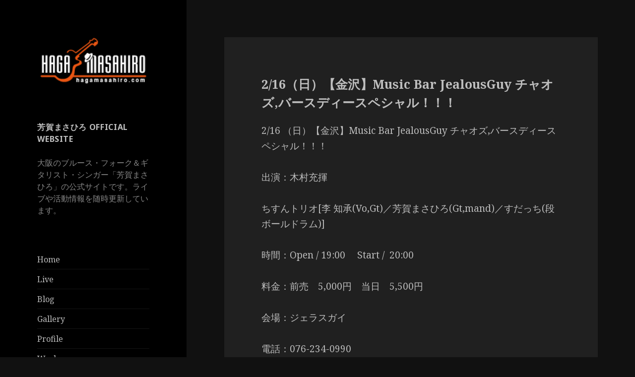

--- FILE ---
content_type: text/html; charset=UTF-8
request_url: http://hagamasahiro.com/live/2-16-music-bar-jealousguy
body_size: 8560
content:
<!DOCTYPE html>
<html lang="ja" class="no-js">
<head>
	<meta charset="UTF-8">
	<meta name="viewport" content="width=device-width">
	<link rel="profile" href="http://gmpg.org/xfn/11">
	<link rel="pingback" href="http://hagamasahiro.com/wp/xmlrpc.php">
	<!--[if lt IE 9]>
	<script src="http://hagamasahiro.com/wp/wp-content/themes/twentyfifteen/js/html5.js"></script>
	<![endif]-->
	<script>(function(html){html.className = html.className.replace(/\bno-js\b/,'js')})(document.documentElement);</script>
<title>2/16（日）【金沢】Music Bar JealousGuy チャオズ,バースディースペシャル！！！ | 芳賀まさひろ Official Web Site</title>

<!-- All in One SEO Pack 3.3.5 によって Michael Torbert の Semper Fi Web Design[501,592] -->
<meta name="description"  content="2/16 （日）【金沢】Music Bar JealousGuy チャオズ,バースディースペシャル！！！ 出演：木村充揮 ちすんトリオ[李 知承(Vo,Gt)／芳賀まさひろ(Gt,mand)／すだっち(段ボールドラム)] 時間：Open / 19:00 Start / 20:00 料金：前売　5,000円　当日　5" />

<script type="application/ld+json" class="aioseop-schema">{"@context":"https://schema.org","@graph":[{"@type":"Organization","@id":"https://hagamasahiro.com/#organization","url":"https://hagamasahiro.com/","name":"\u82b3\u8cc0\u307e\u3055\u3072\u308d Official Web Site","sameAs":[],"logo":{"@type":"ImageObject","@id":"https://hagamasahiro.com/#logo","url":"https://hagamasahiro.com/wp/wp-content/uploads/2015/07/logo2-e1739568289957.png","caption":""},"image":{"@id":"https://hagamasahiro.com/#logo"}},{"@type":"WebSite","@id":"https://hagamasahiro.com/#website","url":"https://hagamasahiro.com/","name":"\u82b3\u8cc0\u307e\u3055\u3072\u308d Official Web Site","publisher":{"@id":"https://hagamasahiro.com/#organization"}},{"@type":"WebPage","@id":"https://hagamasahiro.com/live/2-16-music-bar-jealousguy#webpage","url":"https://hagamasahiro.com/live/2-16-music-bar-jealousguy","inLanguage":"ja","name":"2/16\uff08\u65e5\uff09\u3010\u91d1\u6ca2\u3011Music Bar JealousGuy \u30c1\u30e3\u30aa\u30ba,\u30d0\u30fc\u30b9\u30c7\u30a3\u30fc\u30b9\u30da\u30b7\u30e3\u30eb\uff01\uff01\uff01","isPartOf":{"@id":"https://hagamasahiro.com/#website"},"datePublished":"2020-02-15T09:52:48+00:00","dateModified":"2020-02-15T09:52:48+00:00"},{"@type":"Article","@id":"https://hagamasahiro.com/live/2-16-music-bar-jealousguy#article","isPartOf":{"@id":"https://hagamasahiro.com/live/2-16-music-bar-jealousguy#webpage"},"author":{"@id":"https://hagamasahiro.com/author/hagamasahiro#author"},"headline":"2/16\uff08\u65e5\uff09\u3010\u91d1\u6ca2\u3011Music Bar JealousGuy \u30c1\u30e3\u30aa\u30ba,\u30d0\u30fc\u30b9\u30c7\u30a3\u30fc\u30b9\u30da\u30b7\u30e3\u30eb\uff01\uff01\uff01","datePublished":"2020-02-15T09:52:48+00:00","dateModified":"2020-02-15T09:52:48+00:00","commentCount":0,"mainEntityOfPage":{"@id":"https://hagamasahiro.com/live/2-16-music-bar-jealousguy#webpage"},"publisher":{"@id":"https://hagamasahiro.com/#organization"},"articleSection":"Live","image":{"@type":"ImageObject","@id":"https://hagamasahiro.com/live/2-16-music-bar-jealousguy#primaryimage","url":"https://hagamasahiro.com/wp/wp-content/uploads/2015/07/logo2-e1739568289957.png","width":170,"height":70}},{"@type":"Person","@id":"https://hagamasahiro.com/author/hagamasahiro#author","name":"\u30b5\u30a4\u30c8\u7ba1\u7406\u8005","sameAs":[],"image":{"@type":"ImageObject","@id":"https://hagamasahiro.com/#personlogo","url":"http://0.gravatar.com/avatar/92d5557b22fc10db0d5b147fd41f3625?s=96&d=mm&r=g","width":96,"height":96,"caption":"\u30b5\u30a4\u30c8\u7ba1\u7406\u8005"}}]}</script>
<link rel="canonical" href="https://hagamasahiro.com/live/2-16-music-bar-jealousguy" />
			<script type="text/javascript" >
				window.ga=window.ga||function(){(ga.q=ga.q||[]).push(arguments)};ga.l=+new Date;
				ga('create', 'UA-40555044-1', 'auto');
				// Plugins
				
				ga('send', 'pageview');
			</script>
			<script async src="https://www.google-analytics.com/analytics.js"></script>
			<!-- All in One SEO Pack -->
<link rel='dns-prefetch' href='//fonts.googleapis.com' />
<link rel='dns-prefetch' href='//s.w.org' />
<link href='https://fonts.gstatic.com' crossorigin rel='preconnect' />
<link rel="alternate" type="application/rss+xml" title="芳賀まさひろ Official Web Site &raquo; フィード" href="https://hagamasahiro.com/feed" />
<link rel="alternate" type="application/rss+xml" title="芳賀まさひろ Official Web Site &raquo; コメントフィード" href="https://hagamasahiro.com/comments/feed" />
<link rel="alternate" type="application/rss+xml" title="芳賀まさひろ Official Web Site &raquo; 2/16（日）【金沢】Music Bar JealousGuy チャオズ,バースディースペシャル！！！ のコメントのフィード" href="https://hagamasahiro.com/live/2-16-music-bar-jealousguy/feed" />
		<script type="text/javascript">
			window._wpemojiSettings = {"baseUrl":"https:\/\/s.w.org\/images\/core\/emoji\/11\/72x72\/","ext":".png","svgUrl":"https:\/\/s.w.org\/images\/core\/emoji\/11\/svg\/","svgExt":".svg","source":{"concatemoji":"http:\/\/hagamasahiro.com\/wp\/wp-includes\/js\/wp-emoji-release.min.js?ver=4.9.26"}};
			!function(e,a,t){var n,r,o,i=a.createElement("canvas"),p=i.getContext&&i.getContext("2d");function s(e,t){var a=String.fromCharCode;p.clearRect(0,0,i.width,i.height),p.fillText(a.apply(this,e),0,0);e=i.toDataURL();return p.clearRect(0,0,i.width,i.height),p.fillText(a.apply(this,t),0,0),e===i.toDataURL()}function c(e){var t=a.createElement("script");t.src=e,t.defer=t.type="text/javascript",a.getElementsByTagName("head")[0].appendChild(t)}for(o=Array("flag","emoji"),t.supports={everything:!0,everythingExceptFlag:!0},r=0;r<o.length;r++)t.supports[o[r]]=function(e){if(!p||!p.fillText)return!1;switch(p.textBaseline="top",p.font="600 32px Arial",e){case"flag":return s([55356,56826,55356,56819],[55356,56826,8203,55356,56819])?!1:!s([55356,57332,56128,56423,56128,56418,56128,56421,56128,56430,56128,56423,56128,56447],[55356,57332,8203,56128,56423,8203,56128,56418,8203,56128,56421,8203,56128,56430,8203,56128,56423,8203,56128,56447]);case"emoji":return!s([55358,56760,9792,65039],[55358,56760,8203,9792,65039])}return!1}(o[r]),t.supports.everything=t.supports.everything&&t.supports[o[r]],"flag"!==o[r]&&(t.supports.everythingExceptFlag=t.supports.everythingExceptFlag&&t.supports[o[r]]);t.supports.everythingExceptFlag=t.supports.everythingExceptFlag&&!t.supports.flag,t.DOMReady=!1,t.readyCallback=function(){t.DOMReady=!0},t.supports.everything||(n=function(){t.readyCallback()},a.addEventListener?(a.addEventListener("DOMContentLoaded",n,!1),e.addEventListener("load",n,!1)):(e.attachEvent("onload",n),a.attachEvent("onreadystatechange",function(){"complete"===a.readyState&&t.readyCallback()})),(n=t.source||{}).concatemoji?c(n.concatemoji):n.wpemoji&&n.twemoji&&(c(n.twemoji),c(n.wpemoji)))}(window,document,window._wpemojiSettings);
		</script>
		<style type="text/css">
img.wp-smiley,
img.emoji {
	display: inline !important;
	border: none !important;
	box-shadow: none !important;
	height: 1em !important;
	width: 1em !important;
	margin: 0 .07em !important;
	vertical-align: -0.1em !important;
	background: none !important;
	padding: 0 !important;
}
</style>
<link rel='stylesheet' id='contact-form-7-css'  href='http://hagamasahiro.com/wp/wp-content/plugins/contact-form-7/includes/css/styles.css?ver=5.1.6' type='text/css' media='all' />
<link rel='stylesheet' id='twentyfifteen-fonts-css'  href='https://fonts.googleapis.com/css?family=Noto+Sans%3A400italic%2C700italic%2C400%2C700%7CNoto+Serif%3A400italic%2C700italic%2C400%2C700%7CInconsolata%3A400%2C700&#038;subset=latin%2Clatin-ext' type='text/css' media='all' />
<link rel='stylesheet' id='genericons-css'  href='http://hagamasahiro.com/wp/wp-content/plugins/jetpack/_inc/genericons/genericons/genericons.css?ver=3.1' type='text/css' media='all' />
<link rel='stylesheet' id='twentyfifteen-style-css'  href='http://hagamasahiro.com/wp/wp-content/themes/twentyfifteen/style.css?ver=4.9.26' type='text/css' media='all' />
<style id='twentyfifteen-style-inline-css' type='text/css'>
	/* Color Scheme */

	/* Background Color */
	body {
		background-color: #111111;
	}

	/* Sidebar Background Color */
	body:before,
	.site-header {
		background-color: #202020;
	}

	/* Box Background Color */
	.post-navigation,
	.pagination,
	.secondary,
	.site-footer,
	.hentry,
	.page-header,
	.page-content,
	.comments-area,
	.widecolumn {
		background-color: #202020;
	}

	/* Box Background Color */
	button,
	input[type="button"],
	input[type="reset"],
	input[type="submit"],
	.pagination .prev,
	.pagination .next,
	.widget_calendar tbody a,
	.widget_calendar tbody a:hover,
	.widget_calendar tbody a:focus,
	.page-links a,
	.page-links a:hover,
	.page-links a:focus,
	.sticky-post {
		color: #202020;
	}

	/* Main Text Color */
	button,
	input[type="button"],
	input[type="reset"],
	input[type="submit"],
	.pagination .prev,
	.pagination .next,
	.widget_calendar tbody a,
	.page-links a,
	.sticky-post {
		background-color: #bebebe;
	}

	/* Main Text Color */
	body,
	blockquote cite,
	blockquote small,
	a,
	.dropdown-toggle:after,
	.image-navigation a:hover,
	.image-navigation a:focus,
	.comment-navigation a:hover,
	.comment-navigation a:focus,
	.widget-title,
	.entry-footer a:hover,
	.entry-footer a:focus,
	.comment-metadata a:hover,
	.comment-metadata a:focus,
	.pingback .edit-link a:hover,
	.pingback .edit-link a:focus,
	.comment-list .reply a:hover,
	.comment-list .reply a:focus,
	.site-info a:hover,
	.site-info a:focus {
		color: #bebebe;
	}

	/* Main Text Color */
	.entry-content a,
	.entry-summary a,
	.page-content a,
	.comment-content a,
	.pingback .comment-body > a,
	.author-description a,
	.taxonomy-description a,
	.textwidget a,
	.entry-footer a:hover,
	.comment-metadata a:hover,
	.pingback .edit-link a:hover,
	.comment-list .reply a:hover,
	.site-info a:hover {
		border-color: #bebebe;
	}

	/* Secondary Text Color */
	button:hover,
	button:focus,
	input[type="button"]:hover,
	input[type="button"]:focus,
	input[type="reset"]:hover,
	input[type="reset"]:focus,
	input[type="submit"]:hover,
	input[type="submit"]:focus,
	.pagination .prev:hover,
	.pagination .prev:focus,
	.pagination .next:hover,
	.pagination .next:focus,
	.widget_calendar tbody a:hover,
	.widget_calendar tbody a:focus,
	.page-links a:hover,
	.page-links a:focus {
		background-color: #bebebe; /* Fallback for IE7 and IE8 */
		background-color: rgba( 190, 190, 190, 0.7);
	}

	/* Secondary Text Color */
	blockquote,
	a:hover,
	a:focus,
	.main-navigation .menu-item-description,
	.post-navigation .meta-nav,
	.post-navigation a:hover .post-title,
	.post-navigation a:focus .post-title,
	.image-navigation,
	.image-navigation a,
	.comment-navigation,
	.comment-navigation a,
	.widget,
	.author-heading,
	.entry-footer,
	.entry-footer a,
	.taxonomy-description,
	.page-links > .page-links-title,
	.entry-caption,
	.comment-author,
	.comment-metadata,
	.comment-metadata a,
	.pingback .edit-link,
	.pingback .edit-link a,
	.post-password-form label,
	.comment-form label,
	.comment-notes,
	.comment-awaiting-moderation,
	.logged-in-as,
	.form-allowed-tags,
	.no-comments,
	.site-info,
	.site-info a,
	.wp-caption-text,
	.gallery-caption,
	.comment-list .reply a,
	.widecolumn label,
	.widecolumn .mu_register label {
		color: #bebebe; /* Fallback for IE7 and IE8 */
		color: rgba( 190, 190, 190, 0.7);
	}

	/* Secondary Text Color */
	blockquote,
	.logged-in-as a:hover,
	.comment-author a:hover {
		border-color: #bebebe; /* Fallback for IE7 and IE8 */
		border-color: rgba( 190, 190, 190, 0.7);
	}

	/* Border Color */
	hr,
	.dropdown-toggle:hover,
	.dropdown-toggle:focus {
		background-color: #bebebe; /* Fallback for IE7 and IE8 */
		background-color: rgba( 190, 190, 190, 0.1);
	}

	/* Border Color */
	pre,
	abbr[title],
	table,
	th,
	td,
	input,
	textarea,
	.main-navigation ul,
	.main-navigation li,
	.post-navigation,
	.post-navigation div + div,
	.pagination,
	.comment-navigation,
	.widget li,
	.widget_categories .children,
	.widget_nav_menu .sub-menu,
	.widget_pages .children,
	.site-header,
	.site-footer,
	.hentry + .hentry,
	.author-info,
	.entry-content .page-links a,
	.page-links > span,
	.page-header,
	.comments-area,
	.comment-list + .comment-respond,
	.comment-list article,
	.comment-list .pingback,
	.comment-list .trackback,
	.comment-list .reply a,
	.no-comments {
		border-color: #bebebe; /* Fallback for IE7 and IE8 */
		border-color: rgba( 190, 190, 190, 0.1);
	}

	/* Border Focus Color */
	a:focus,
	button:focus,
	input:focus {
		outline-color: #bebebe; /* Fallback for IE7 and IE8 */
		outline-color: rgba( 190, 190, 190, 0.3);
	}

	input:focus,
	textarea:focus {
		border-color: #bebebe; /* Fallback for IE7 and IE8 */
		border-color: rgba( 190, 190, 190, 0.3);
	}

	/* Sidebar Link Color */
	.secondary-toggle:before {
		color: #bebebe;
	}

	.site-title a,
	.site-description {
		color: #bebebe;
	}

	/* Sidebar Text Color */
	.site-title a:hover,
	.site-title a:focus {
		color: rgba( 190, 190, 190, 0.7);
	}

	/* Sidebar Border Color */
	.secondary-toggle {
		border-color: #bebebe; /* Fallback for IE7 and IE8 */
		border-color: rgba( 190, 190, 190, 0.1);
	}

	/* Sidebar Border Focus Color */
	.secondary-toggle:hover,
	.secondary-toggle:focus {
		border-color: #bebebe; /* Fallback for IE7 and IE8 */
		border-color: rgba( 190, 190, 190, 0.3);
	}

	.site-title a {
		outline-color: #bebebe; /* Fallback for IE7 and IE8 */
		outline-color: rgba( 190, 190, 190, 0.3);
	}

	/* Meta Background Color */
	.entry-footer {
		background-color: #1b1b1b;
	}

	@media screen and (min-width: 38.75em) {
		/* Main Text Color */
		.page-header {
			border-color: #bebebe;
		}
	}

	@media screen and (min-width: 59.6875em) {
		/* Make sure its transparent on desktop */
		.site-header,
		.secondary {
			background-color: transparent;
		}

		/* Sidebar Background Color */
		.widget button,
		.widget input[type="button"],
		.widget input[type="reset"],
		.widget input[type="submit"],
		.widget_calendar tbody a,
		.widget_calendar tbody a:hover,
		.widget_calendar tbody a:focus {
			color: #202020;
		}

		/* Sidebar Link Color */
		.secondary a,
		.dropdown-toggle:after,
		.widget-title,
		.widget blockquote cite,
		.widget blockquote small {
			color: #bebebe;
		}

		.widget button,
		.widget input[type="button"],
		.widget input[type="reset"],
		.widget input[type="submit"],
		.widget_calendar tbody a {
			background-color: #bebebe;
		}

		.textwidget a {
			border-color: #bebebe;
		}

		/* Sidebar Text Color */
		.secondary a:hover,
		.secondary a:focus,
		.main-navigation .menu-item-description,
		.widget,
		.widget blockquote,
		.widget .wp-caption-text,
		.widget .gallery-caption {
			color: rgba( 190, 190, 190, 0.7);
		}

		.widget button:hover,
		.widget button:focus,
		.widget input[type="button"]:hover,
		.widget input[type="button"]:focus,
		.widget input[type="reset"]:hover,
		.widget input[type="reset"]:focus,
		.widget input[type="submit"]:hover,
		.widget input[type="submit"]:focus,
		.widget_calendar tbody a:hover,
		.widget_calendar tbody a:focus {
			background-color: rgba( 190, 190, 190, 0.7);
		}

		.widget blockquote {
			border-color: rgba( 190, 190, 190, 0.7);
		}

		/* Sidebar Border Color */
		.main-navigation ul,
		.main-navigation li,
		.widget input,
		.widget textarea,
		.widget table,
		.widget th,
		.widget td,
		.widget pre,
		.widget li,
		.widget_categories .children,
		.widget_nav_menu .sub-menu,
		.widget_pages .children,
		.widget abbr[title] {
			border-color: rgba( 190, 190, 190, 0.1);
		}

		.dropdown-toggle:hover,
		.dropdown-toggle:focus,
		.widget hr {
			background-color: rgba( 190, 190, 190, 0.1);
		}

		.widget input:focus,
		.widget textarea:focus {
			border-color: rgba( 190, 190, 190, 0.3);
		}

		.sidebar a:focus,
		.dropdown-toggle:focus {
			outline-color: rgba( 190, 190, 190, 0.3);
		}
	}

		/* Custom Header Background Color */
		body:before,
		.site-header {
			background-color: #000000;
		}

		@media screen and (min-width: 59.6875em) {
			.site-header,
			.secondary {
				background-color: transparent;
			}

			.widget button,
			.widget input[type="button"],
			.widget input[type="reset"],
			.widget input[type="submit"],
			.widget_calendar tbody a,
			.widget_calendar tbody a:hover,
			.widget_calendar tbody a:focus {
				color: #000000;
			}
		}
	
</style>
<link rel='stylesheet' id='twentyfifteen-block-style-css'  href='http://hagamasahiro.com/wp/wp-content/themes/twentyfifteen/css/blocks.css?ver=20181230' type='text/css' media='all' />
<!--[if lt IE 9]>
<link rel='stylesheet' id='twentyfifteen-ie-css'  href='http://hagamasahiro.com/wp/wp-content/themes/twentyfifteen/css/ie.css?ver=20141010' type='text/css' media='all' />
<![endif]-->
<!--[if lt IE 8]>
<link rel='stylesheet' id='twentyfifteen-ie7-css'  href='http://hagamasahiro.com/wp/wp-content/themes/twentyfifteen/css/ie7.css?ver=20141010' type='text/css' media='all' />
<![endif]-->
<script type='text/javascript' src='http://hagamasahiro.com/wp/wp-includes/js/jquery/jquery.js?ver=1.12.4'></script>
<script type='text/javascript' src='http://hagamasahiro.com/wp/wp-includes/js/jquery/jquery-migrate.min.js?ver=1.4.1'></script>
<link rel='https://api.w.org/' href='https://hagamasahiro.com/wp-json/' />
<link rel="EditURI" type="application/rsd+xml" title="RSD" href="https://hagamasahiro.com/wp/xmlrpc.php?rsd" />
<link rel="wlwmanifest" type="application/wlwmanifest+xml" href="http://hagamasahiro.com/wp/wp-includes/wlwmanifest.xml" /> 
<link rel='prev' title='2/11（火）祝日【西天満】LIVE BAR MOERADOにて「仲建国記念日」' href='https://hagamasahiro.com/live/2-11%ef%bc%88%e7%81%ab%ef%bc%89%e7%a5%9d%e6%97%a5%e3%80%90%e8%a5%bf%e5%a4%a9%e6%ba%80%e3%80%91live-bar-moerado%e3%81%ab%e3%81%a6%e3%80%8c%e4%bb%b2%e5%bb%ba%e5%9b%bd%e8%a8%98%e5%bf%b5%e6%97%a5%e3%80%8d' />
<link rel='next' title='3/14（土） 【西心斎橋】BAR SOPHIA マサヒーローズ+中村岳ライブ！' href='https://hagamasahiro.com/live/3-14%ef%bc%88%e5%9c%9f%ef%bc%89-%e3%80%90%e8%a5%bf%e5%bf%83%e6%96%8e%e6%a9%8b%e3%80%91bar-sophia-%e3%83%9e%e3%82%b5%e3%83%92%e3%83%bc%e3%83%ad%e3%83%bc%e3%82%ba%e4%b8%ad%e6%9d%91%e5%b2%b3%e3%83%a9' />
<meta name="generator" content="WordPress 4.9.26" />
<link rel='shortlink' href='https://hagamasahiro.com/?p=845' />
<link rel="alternate" type="application/json+oembed" href="https://hagamasahiro.com/wp-json/oembed/1.0/embed?url=https%3A%2F%2Fhagamasahiro.com%2Flive%2F2-16-music-bar-jealousguy" />
<link rel="alternate" type="text/xml+oembed" href="https://hagamasahiro.com/wp-json/oembed/1.0/embed?url=https%3A%2F%2Fhagamasahiro.com%2Flive%2F2-16-music-bar-jealousguy&#038;format=xml" />
		<style type="text/css" id="twentyfifteen-header-css">
				.site-header {
			padding-top: 14px;
			padding-bottom: 14px;
		}

		.site-branding {
			min-height: 42px;
		}

		@media screen and (min-width: 46.25em) {
			.site-header {
				padding-top: 21px;
				padding-bottom: 21px;
			}
			.site-branding {
				min-height: 56px;
			}
		}
		@media screen and (min-width: 55em) {
			.site-header {
				padding-top: 25px;
				padding-bottom: 25px;
			}
			.site-branding {
				min-height: 62px;
			}
		}
		@media screen and (min-width: 59.6875em) {
			.site-header {
				padding-top: 0;
				padding-bottom: 0;
			}
			.site-branding {
				min-height: 0;
			}
		}
					.site-title,
		.site-description {
			clip: rect(1px, 1px, 1px, 1px);
			position: absolute;
		}
		</style>
		
<!-- Jetpack Open Graph Tags -->
<meta property="og:type" content="article" />
<meta property="og:title" content="2/16（日）【金沢】Music Bar JealousGuy チャオズ,バースディースペシャル！！！" />
<meta property="og:url" content="https://hagamasahiro.com/live/2-16-music-bar-jealousguy" />
<meta property="og:description" content="2/16 （日）【金沢】Music Bar JealousGuy チャオズ,バースディースペシャル！！！ 出演&hellip;" />
<meta property="article:published_time" content="2020-02-15T09:52:48+00:00" />
<meta property="article:modified_time" content="2020-02-15T09:52:48+00:00" />
<meta property="og:site_name" content="芳賀まさひろ Official Web Site" />
<meta property="og:image" content="https://s0.wp.com/i/blank.jpg" />
<meta property="og:locale" content="ja_JP" />
<meta name="twitter:text:title" content="2/16（日）【金沢】Music Bar JealousGuy チャオズ,バースディースペシャル！！！" />
<meta name="twitter:image" content="https://hagamasahiro.com/wp/wp-content/uploads/2015/07/favicon.png" />
<meta name="twitter:card" content="summary" />

<!-- End Jetpack Open Graph Tags -->
<link rel="icon" href="https://hagamasahiro.com/wp/wp-content/uploads/2015/07/favicon.png" sizes="32x32" />
<link rel="icon" href="https://hagamasahiro.com/wp/wp-content/uploads/2015/07/favicon.png" sizes="192x192" />
<link rel="apple-touch-icon-precomposed" href="https://hagamasahiro.com/wp/wp-content/uploads/2015/07/favicon.png" />
<meta name="msapplication-TileImage" content="https://hagamasahiro.com/wp/wp-content/uploads/2015/07/favicon.png" />
		<style type="text/css" id="wp-custom-css">
			@media screen and (min-width: 59.6875em) {
    .custom-logo {
        max-height: none;
        width: 100%;
    }
}

@media screen and (min-width: 68.75em) {
    .entry-title, .widecolumn h2 {
        font-size: 3rem;
        line-height: 1.5;
        margin-bottom: 1em;
    }
}

.entry-title {
    font-size: 26px;
    font-size: 2.5rem;
    line-height: 1.5;
    margin-bottom: 0.9231em;
}		</style>
	</head>

<body class="post-template-default single single-post postid-845 single-format-standard wp-custom-logo">
<div id="page" class="hfeed site">
	<a class="skip-link screen-reader-text" href="#content">コンテンツへスキップ</a>

	<div id="sidebar" class="sidebar">
		<header id="masthead" class="site-header" role="banner">
			<div class="site-branding">
				<a href="https://hagamasahiro.com/" class="custom-logo-link" rel="home" itemprop="url"><img width="170" height="70" src="https://hagamasahiro.com/wp/wp-content/uploads/2015/07/logo2-e1739568289957.png" class="custom-logo" alt="Haga Masahiro Official Web Site" itemprop="logo" /></a>						<p class="site-title"><a href="https://hagamasahiro.com/" rel="home">芳賀まさひろ Official Web Site</a></p>
												<p class="site-description">大阪のブルース・フォーク＆ギタリスト・シンガー「芳賀まさひろ」の公式サイトです。ライブや活動情報を随時更新しています。</p>
										<button class="secondary-toggle">﻿メニューとウィジェット</button>
			</div><!-- .site-branding -->
		</header><!-- .site-header -->

			<div id="secondary" class="secondary">

		
		
					<div id="widget-area" class="widget-area" role="complementary">
				<aside id="text-3" class="widget widget_text"><h2 class="widget-title">芳賀まさひろ Official Website</h2>			<div class="textwidget"><p>大阪のブルース・フォーク＆ギタリスト・シンガー「芳賀まさひろ」の公式サイトです。ライブや活動情報を随時更新しています。</p>
</div>
		</aside><aside id="nav_menu-6" class="widget widget_nav_menu"><div class="menu-topnav-container"><ul id="menu-topnav" class="menu"><li id="menu-item-22" class="menu-item menu-item-type-custom menu-item-object-custom menu-item-22"><a href="http://hagamasahiro.com/">Home</a></li>
<li id="menu-item-635" class="menu-item menu-item-type-taxonomy menu-item-object-category current-post-ancestor current-menu-parent current-post-parent menu-item-635"><a href="https://hagamasahiro.com/category/live">Live</a></li>
<li id="menu-item-140" class="menu-item menu-item-type-taxonomy menu-item-object-category menu-item-140"><a href="https://hagamasahiro.com/category/blog">Blog</a></li>
<li id="menu-item-128" class="menu-item menu-item-type-taxonomy menu-item-object-category menu-item-128"><a href="https://hagamasahiro.com/category/gallery">Gallery</a></li>
<li id="menu-item-24" class="menu-item menu-item-type-post_type menu-item-object-page menu-item-24"><a href="https://hagamasahiro.com/profile">Profile</a></li>
<li id="menu-item-25" class="menu-item menu-item-type-post_type menu-item-object-page menu-item-25"><a href="https://hagamasahiro.com/works">Works</a></li>
<li id="menu-item-131" class="menu-item menu-item-type-post_type menu-item-object-page menu-item-131"><a href="https://hagamasahiro.com/contact">Contact</a></li>
</ul></div></aside>			</div><!-- .widget-area -->
		
	</div><!-- .secondary -->

	</div><!-- .sidebar -->

	<div id="content" class="site-content">

	<div id="primary" class="content-area">
		<main id="main" class="site-main" role="main">

		
<article id="post-845" class="post-845 post type-post status-publish format-standard hentry category-live">
	
	<header class="entry-header">
		<h1 class="entry-title">2/16（日）【金沢】Music Bar JealousGuy チャオズ,バースディースペシャル！！！</h1>	</header><!-- .entry-header -->

	<div class="entry-content">
		<p>2/16 （日）【金沢】Music Bar JealousGuy チャオズ,バースディースペシャル！！！</p>
<p>出演：木村充揮</p>
<p>ちすんトリオ[李 知承(Vo,Gt)／芳賀まさひろ(Gt,mand)／すだっち(段ボールドラム)]</p>
<p>時間：Open / 19:00 　Start /  20:00</p>
<p>料金：前売　5,000円　当日　5,500円</p>
<p>会場：ジェラスガイ</p>
<p>電話：076-234-0990</p>
<p>住所：石川県金沢市片町２丁目１３－１１</p>
	</div><!-- .entry-content -->

	
	<footer class="entry-footer">
		<span class="posted-on"><span class="screen-reader-text">投稿日: </span><a href="https://hagamasahiro.com/live/2-16-music-bar-jealousguy" rel="bookmark"><time class="entry-date published updated" datetime="2020-02-15T18:52:48+00:00">2020年2月15日</time></a></span><span class="byline"><span class="author vcard"><span class="screen-reader-text">作成者 </span><a class="url fn n" href="https://hagamasahiro.com/author/hagamasahiro">サイト管理者</a></span></span><span class="cat-links"><span class="screen-reader-text">カテゴリー </span><a href="https://hagamasahiro.com/category/live" rel="category tag">Live</a></span>			</footer><!-- .entry-footer -->

</article><!-- #post-845 -->

	<nav class="navigation post-navigation" role="navigation">
		<h2 class="screen-reader-text">投稿ナビゲーション</h2>
		<div class="nav-links"><div class="nav-previous"><a href="https://hagamasahiro.com/live/2-11%ef%bc%88%e7%81%ab%ef%bc%89%e7%a5%9d%e6%97%a5%e3%80%90%e8%a5%bf%e5%a4%a9%e6%ba%80%e3%80%91live-bar-moerado%e3%81%ab%e3%81%a6%e3%80%8c%e4%bb%b2%e5%bb%ba%e5%9b%bd%e8%a8%98%e5%bf%b5%e6%97%a5%e3%80%8d" rel="prev"><span class="meta-nav" aria-hidden="true">前</span> <span class="screen-reader-text">前の投稿:</span> <span class="post-title">2/11（火）祝日【西天満】LIVE BAR MOERADOにて「仲建国記念日」</span></a></div><div class="nav-next"><a href="https://hagamasahiro.com/live/3-14%ef%bc%88%e5%9c%9f%ef%bc%89-%e3%80%90%e8%a5%bf%e5%bf%83%e6%96%8e%e6%a9%8b%e3%80%91bar-sophia-%e3%83%9e%e3%82%b5%e3%83%92%e3%83%bc%e3%83%ad%e3%83%bc%e3%82%ba%e4%b8%ad%e6%9d%91%e5%b2%b3%e3%83%a9" rel="next"><span class="meta-nav" aria-hidden="true">次ページへ</span> <span class="screen-reader-text">次の投稿:</span> <span class="post-title">3/14（土） 【西心斎橋】BAR SOPHIA マサヒーローズ+中村岳ライブ！</span></a></div></div>
	</nav>
		</main><!-- .site-main -->
	</div><!-- .content-area -->


	</div><!-- .site-content -->

	<footer id="colophon" class="site-footer" role="contentinfo">
		<div class="site-info">
									<a href="https://ja.wordpress.org/" class="imprint">
				Proudly powered by WordPress			</a>
		</div><!-- .site-info -->
	</footer><!-- .site-footer -->

</div><!-- .site -->

<script type='text/javascript'>
/* <![CDATA[ */
var wpcf7 = {"apiSettings":{"root":"https:\/\/hagamasahiro.com\/wp-json\/contact-form-7\/v1","namespace":"contact-form-7\/v1"}};
/* ]]> */
</script>
<script type='text/javascript' src='http://hagamasahiro.com/wp/wp-content/plugins/contact-form-7/includes/js/scripts.js?ver=5.1.6'></script>
<script type='text/javascript' src='http://hagamasahiro.com/wp/wp-content/themes/twentyfifteen/js/skip-link-focus-fix.js?ver=20141010'></script>
<script type='text/javascript'>
/* <![CDATA[ */
var screenReaderText = {"expand":"<span class=\"screen-reader-text\">\u30b5\u30d6\u30e1\u30cb\u30e5\u30fc\u3092\u5c55\u958b<\/span>","collapse":"<span class=\"screen-reader-text\">\u30b5\u30d6\u30e1\u30cb\u30e5\u30fc\u3092\u9589\u3058\u308b<\/span>"};
/* ]]> */
</script>
<script type='text/javascript' src='http://hagamasahiro.com/wp/wp-content/themes/twentyfifteen/js/functions.js?ver=20150330'></script>
<script type='text/javascript' src='http://hagamasahiro.com/wp/wp-includes/js/wp-embed.min.js?ver=4.9.26'></script>

</body>
</html>


--- FILE ---
content_type: text/plain
request_url: https://www.google-analytics.com/j/collect?v=1&_v=j102&a=2036363079&t=pageview&_s=1&dl=http%3A%2F%2Fhagamasahiro.com%2Flive%2F2-16-music-bar-jealousguy&ul=en-us%40posix&dt=2%2F16%EF%BC%88%E6%97%A5%EF%BC%89%E3%80%90%E9%87%91%E6%B2%A2%E3%80%91Music%20Bar%20JealousGuy%20%E3%83%81%E3%83%A3%E3%82%AA%E3%82%BA%2C%E3%83%90%E3%83%BC%E3%82%B9%E3%83%87%E3%82%A3%E3%83%BC%E3%82%B9%E3%83%9A%E3%82%B7%E3%83%A3%E3%83%AB%EF%BC%81%EF%BC%81%EF%BC%81%20%7C%20%E8%8A%B3%E8%B3%80%E3%81%BE%E3%81%95%E3%81%B2%E3%82%8D%20Official%20Web%20Site&sr=1280x720&vp=1280x720&_u=IEBAAEABAAAAACAAI~&jid=1093763733&gjid=808259345&cid=545123575.1769347633&tid=UA-40555044-1&_gid=2057711377.1769347633&_r=1&_slc=1&z=1026169916
body_size: -451
content:
2,cG-YJ56V5SP27